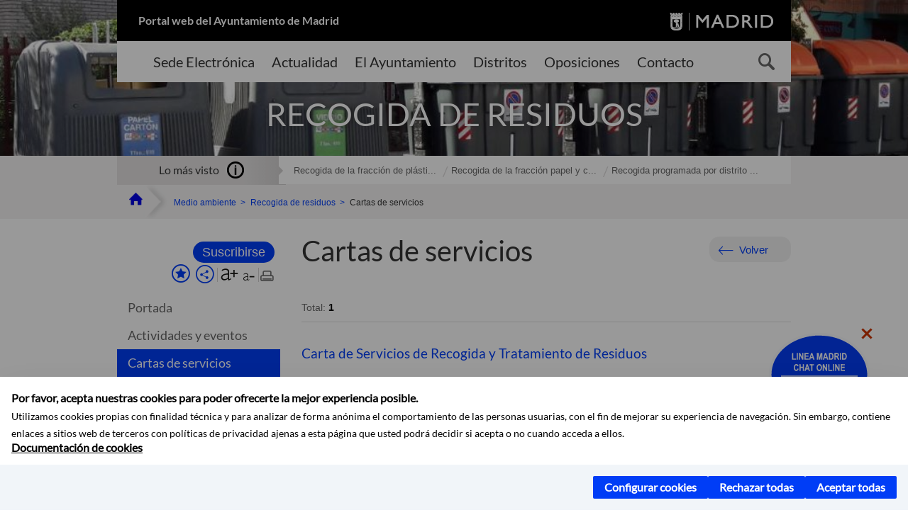

--- FILE ---
content_type: text/html;charset=UTF-8
request_url: https://www.madrid.es/portales/munimadrid/es/Inicio/Medio-ambiente/Recogida-de-residuos/Cartas-de-servicios/?vgnextfmt=default&vgnextchannel=d8cbbb21278fe410VgnVCM1000000b205a0aRCRD
body_size: 14016
content:



















<!DOCTYPE html>


<!--[if IE 8]>         <html class="no-js ie8" lang="es" xml:lang="es"> <![endif]-->
<!--[if gt IE 8]><!--> <html class="no-js" lang="es" xml:lang="es"> <!--<![endif]-->
<script type="text/javascript">
	window.rsConf = {
		general: {usePost: true}
	};
</script>
<script src="https://cdn-eu.readspeaker.com/script/13230/webReader/webReader.js?pids=wr" type="text/javascript" id="rs_req_Init"></script>
<head>






















<title>Cartas de servicios - Ayuntamiento de Madrid</title>





























<meta content="IE=Edge" http-equiv="X-UA-Compatible" />
<meta http-equiv="Content-Type" content="text/html; charset=UTF-8" />



<meta name="description" content="Cartas de servicios - Ayuntamiento de Madrid" />
<meta name="viewport" content="width=device-width, initial-scale=1" />


	
<meta name="twitter:card" content="summary_large_image" >
<meta property="og:title" content="Cartas de servicios - Ayuntamiento de Madrid" >
<meta property="og:image" content="https://www.madrid.es/imagenes/marca/escudo-azul-467.png" >

<meta name="WT.ti" content="Cartas de servicios"/>



<meta name="DCSext.idioma" content="es" />



	
	
	
		<meta name="DCSext.miga0" content="Inicio" />
	

	
	
	
		<meta name="DCSext.miga1" content="Medio ambiente" />
	

	
	
	
		<meta name="DCSext.miga2" content="Recogida de residuos" />
	

	
	
	
		<meta name="DCSext.miga3" content="Cartas de servicios" />
	
	

























                                              
<link href="/assets/css/vendor.css" rel="stylesheet" />
<link rel="stylesheet" href="/assets/css/ayuntamiento-madrid-bootstrap.min.css?version=POR-25-1101chat" />
<link href="/assets/css/ayuntamiento-madrid.min.css?version=POR-25-1101chat" rel="stylesheet" />
<!--[if lt IE 9]>
<link rel="stylesheet" href="/assets/css/ayuntamiento-madrid_ie8.min.css?version=POR-25-1101chat" />
<![endif]-->
<link href="/assets/css/ayuntamiento-madrid-custom.css?version=POR-25-1101chat" rel="stylesheet" />
<link rel="stylesheet" href="/assets/css/styles.css?version=POR-25-1101chat">
<link media="print" href="/assets/css/ayuntamiento-madrid-print.min.css?version=POR-25-1101chat" rel="stylesheet" />






<link type="text/css" rel="STYLESHEET" href ="/css/vacia.css" media="screen" />


<link rel="license" title="Aviso Legal" href='/portales/munimadrid/es/Inicio/Aviso-Legal/?vgnextfmt=default&amp;vgnextchannel=8a0f43db40317010VgnVCM100000dc0ca8c0RCRD' />
<link rel="search" title="Buscador Avanzado" href='/portales/munimadrid/es/Inicio/Buscador/?vgnextfmt=default&amp;vgnextchannel=d4cade31bd2ac410VgnVCM100000171f5a0aRCRD' />
<link rel="help" title="Ayuda" href='/portales/munimadrid/es/Inicio/Ayuda/?vgnextfmt=default&amp;vgnextchannel=23ee43db40317010VgnVCM100000dc0ca8c0RCRD' />








<!--[if lt IE 9]>
<script src="/assets/js/vendorIE8.js"></script>
<![endif]-->

<script>
	var aytmad = {};
	aytmad.config = {
	    routes:{
	        menu:'/ContentPublisher/new/menu/menurwd.jsp?relUris=true',
	        menuTramites:'/ContentPublisher/new/menu/menurwd.jsp?site=tramites',
	        calendar:'/portales/munimadrid/es/Inicio/Agenda?vgnextfmt=default&vgnextchannel=ca9671ee4a9eb410VgnVCM100000171f5a0aRCRD&cuando=cuandoDia&enviar=Buscar&newSearch=true&unfolded=true&fechaAccesible=',
	        taxonomias:'/ContentPublisher/jsp/apl/includes/XMLAutocompletarTaxonomias.jsp'
	    },
        constants:{
            numVisibleLinks:3,
            API_KEY: 'OFF'
            
            ,carouselHome_md: 9
            
        }
	};

	var COOKIE_MIMADRID_DOMAIN = 'madrid.es';
</script>
<script type="text/javascript">
	window.rsConf = {
		general: {usePost: true}
	};
</script>
<script src="https://cdn-eu.readspeaker.com/script/13230/webReader/webReader.js?pids=wr" type="text/javascript" id="rs_req_Init"></script>






<!-- Pace progress bar -->
<link href="/new/css/pace.css" type="text/css" rel="stylesheet" />
<script src="/new/js/pace.min.js" type="text/javascript"></script>




<!-- Google Tag Manager DataLayer -->
<script>
  dataLayer = [{
    'Vendor': 'Ayuntamiento de Madrid'
  }];
</script>

<!-- pingdom -->
<script src="//rum-static.pingdom.net/pa-61556f54405b1d0011000064.js" async></script>
<!-- pingdom -->

<!-- codigo incrustado del ChatBot -->
<link href="https://www.madrid.es/Datelematica/chatbotlm/css/nttdatabot_v1_7_2.css?version=POR-25-1101chat" rel="stylesheet">
<div id="root"></div>
<script>!function (e) { function t(t) { for (var n, a, i = t[0], c = t[1], l = t[2], s = 0, p = []; s < i.length; s++)a = i[s], Object.prototype.hasOwnProperty.call(o, a) && o[a] && p.push(o[a][0]), o[a] = 0; for (n in c) Object.prototype.hasOwnProperty.call(c, n) && (e[n] = c[n]); for (f && f(t); p.length;)p.shift()(); return u.push.apply(u, l || []), r() } function r() { for (var e, t = 0; t < u.length; t++) { for (var r = u[t], n = !0, i = 1; i < r.length; i++) { var c = r[i]; 0 !== o[c] && (n = !1) } n && (u.splice(t--, 1), e = a(a.s = r[0])) } return e } var n = {}, o = { 1: 0 }, u = []; function a(t) { if (n[t]) return n[t].exports; var r = n[t] = { i: t, l: !1, exports: {} }; return e[t].call(r.exports, r, r.exports, a), r.l = !0, r.exports } a.e = function (e) { var t = [], r = o[e]; if (0 !== r) if (r) t.push(r[2]); else { var n = new Promise((function (t, n) { r = o[e] = [t, n] })); t.push(r[2] = n); var u, i = document.createElement("script"); i.charset = "utf-8", i.timeout = 120, a.nc && i.setAttribute("nonce", a.nc), i.src = function (e) { return a.p + "static/js/" + ({}[e] || e) + "." + { 3: "4349665b" }[e] + ".chunk.js" }(e); var c = new Error; u = function (t) { i.onerror = i.onload = null, clearTimeout(l); var r = o[e]; if (0 !== r) { if (r) { var n = t && ("load" === t.type ? "missing" : t.type), u = t && t.target && t.target.src; c.message = "Loading chunk " + e + " failed.\n(" + n + ": " + u + ")", c.name = "ChunkLoadError", c.type = n, c.request = u, r[1](c) } o[e] = void 0 } }; var l = setTimeout((function () { u({ type: "timeout", target: i }) }), 12e4); i.onerror = i.onload = u, document.head.appendChild(i) } return Promise.all(t) }, a.m = e, a.c = n, a.d = function (e, t, r) { a.o(e, t) || Object.defineProperty(e, t, { enumerable: !0, get: r }) }, a.r = function (e) { "undefined" != typeof Symbol && Symbol.toStringTag && Object.defineProperty(e, Symbol.toStringTag, { value: "Module" }), Object.defineProperty(e, "__esModule", { value: !0 }) }, a.t = function (e, t) { if (1 & t && (e = a(e)), 8 & t) return e; if (4 & t && "object" == typeof e && e && e.__esModule) return e; var r = Object.create(null); if (a.r(r), Object.defineProperty(r, "default", { enumerable: !0, value: e }), 2 & t && "string" != typeof e) for (var n in e) a.d(r, n, function (t) { return e[t] }.bind(null, n)); return r }, a.n = function (e) { var t = e && e.__esModule ? function () { return e.default } : function () { return e }; return a.d(t, "a", t), t }, a.o = function (e, t) { return Object.prototype.hasOwnProperty.call(e, t) }, a.p = "/", a.oe = function (e) { throw console.error(e), e }; var i = this.webpackJsonpchatbot = this.webpackJsonpchatbot || [], c = i.push.bind(i); i.push = t, i = i.slice(); for (var l = 0; l < i.length; l++)t(i[l]); var f = c; r() }([])</script>
<script src="https://www.madrid.es/Datelematica/chatbotlm/scripts/nttdatabot_uno_v1_7_2.js?version=POR-25-1101chat"></script>
<script src="https://www.madrid.es/Datelematica/chatbotlm/scripts/nttdatabot_dos_v1_7_2.js?version=POR-25-1101chat"></script>











<script src="/new/js/jquery.min.js" type="text/javascript"></script>
<script src="/assets/js/locale/i18n_es.js" type="text/javascript"></script>
<script src="/new/js/js.cookie.js" type="text/javascript"></script>





<script src="/new/js/webtrends_disabled.js" type="text/javascript"></script>

<script src="https://servpub.madrid.es/FWIAM_FTP/assets/js/cookie-manager.js" type="text/javascript"></script>

                              <script>!function(a){var e="https://s.go-mpulse.net/boomerang/",t="addEventListener";if(""=="True")a.BOOMR_config=a.BOOMR_config||{},a.BOOMR_config.PageParams=a.BOOMR_config.PageParams||{},a.BOOMR_config.PageParams.pci=!0,e="https://s2.go-mpulse.net/boomerang/";if(window.BOOMR_API_key="CFNNG-8KHS7-4TSDG-XKHWE-XJQMY",function(){function n(e){a.BOOMR_onload=e&&e.timeStamp||(new Date).getTime()}if(!a.BOOMR||!a.BOOMR.version&&!a.BOOMR.snippetExecuted){a.BOOMR=a.BOOMR||{},a.BOOMR.snippetExecuted=!0;var i,_,o,r=document.createElement("iframe");if(a[t])a[t]("load",n,!1);else if(a.attachEvent)a.attachEvent("onload",n);r.src="javascript:void(0)",r.title="",r.role="presentation",(r.frameElement||r).style.cssText="width:0;height:0;border:0;display:none;",o=document.getElementsByTagName("script")[0],o.parentNode.insertBefore(r,o);try{_=r.contentWindow.document}catch(O){i=document.domain,r.src="javascript:var d=document.open();d.domain='"+i+"';void(0);",_=r.contentWindow.document}_.open()._l=function(){var a=this.createElement("script");if(i)this.domain=i;a.id="boomr-if-as",a.src=e+"CFNNG-8KHS7-4TSDG-XKHWE-XJQMY",BOOMR_lstart=(new Date).getTime(),this.body.appendChild(a)},_.write("<bo"+'dy onload="document._l();">'),_.close()}}(),"".length>0)if(a&&"performance"in a&&a.performance&&"function"==typeof a.performance.setResourceTimingBufferSize)a.performance.setResourceTimingBufferSize();!function(){if(BOOMR=a.BOOMR||{},BOOMR.plugins=BOOMR.plugins||{},!BOOMR.plugins.AK){var e=""=="true"?1:0,t="",n="bu5sw6ixibyay2loel5a-f-7e38186e0-clientnsv4-s.akamaihd.net",i="false"=="true"?2:1,_={"ak.v":"39","ak.cp":"846829","ak.ai":parseInt("470615",10),"ak.ol":"0","ak.cr":7,"ak.ipv":4,"ak.proto":"h2","ak.rid":"33570012","ak.r":42170,"ak.a2":e,"ak.m":"dscb","ak.n":"essl","ak.bpcip":"13.59.43.0","ak.cport":47110,"ak.gh":"23.52.43.26","ak.quicv":"","ak.tlsv":"tls1.3","ak.0rtt":"","ak.0rtt.ed":"","ak.csrc":"-","ak.acc":"","ak.t":"1768825594","ak.ak":"hOBiQwZUYzCg5VSAfCLimQ==N0A0Hs3t+uwBGFdnO+gLQbCAP+yhcpig17p97N2A8jgWzs4Ru8J1KxyibHQK/[base64]/o5MBytRvNGO+m//BeyvoTfitrMQ/XbeM+yUbO+eN20la0=","ak.pv":"55","ak.dpoabenc":"","ak.tf":i};if(""!==t)_["ak.ruds"]=t;var o={i:!1,av:function(e){var t="http.initiator";if(e&&(!e[t]||"spa_hard"===e[t]))_["ak.feo"]=void 0!==a.aFeoApplied?1:0,BOOMR.addVar(_)},rv:function(){var a=["ak.bpcip","ak.cport","ak.cr","ak.csrc","ak.gh","ak.ipv","ak.m","ak.n","ak.ol","ak.proto","ak.quicv","ak.tlsv","ak.0rtt","ak.0rtt.ed","ak.r","ak.acc","ak.t","ak.tf"];BOOMR.removeVar(a)}};BOOMR.plugins.AK={akVars:_,akDNSPreFetchDomain:n,init:function(){if(!o.i){var a=BOOMR.subscribe;a("before_beacon",o.av,null,null),a("onbeacon",o.rv,null,null),o.i=!0}return this},is_complete:function(){return!0}}}}()}(window);</script></head>


		<body style="margin: 0" onload="const manager = new IAMCookieManager('GTM-W37X7B4V;GTM-MN45SBL'); manager.start();">
	<a id="top"></a>
	<div id="wrapper" >
	
<!-- ************** CABECERA ******************	-->





























































<div id="menuAreaPrivada" class="bg-fluid1 hide">
	<div class="container">
		<div class="row">
			<div class="col-xs-12  pull-right">
				<div class="quick-links-header">
					<ul>
							           
		                <li>
		                    
		                    





  





<a
    
     href="/portales/munimadrid/mimadrid.html"
    
    class="qlh-item qlh-item-myfolder "
    
    
    
	    
    title="Cartas de servicios" 
>
     
		                    	Mi Madrid
		                    
    
</a>

























	                    
		                </li>
		                
		                <li id="userOrFolder">munimadrid</li>
					</ul>
				</div>
			</div>
		</div>
	</div>
</div>








<header class="header  nocontent">
    <div class="container ampliado">    





    	
		
		<div><a id="anchorToContent" href="#content" class="sr-only" title="Saltar navegación">Saltar navegación</a></div>
		








































		
<div class="brand">
	<div class="row">
		<div class="col-md-8">
			<h1>
				<a href="https://www.madrid.es/portal/site/munimadrid">
					Portal web del Ayuntamiento de Madrid
				</a>
			</h1>
		</div>
		<div class="col-md-4 logo">
			<a href="https://www.madrid.es/portal/site/munimadrid" accesskey="I">
				<span class="text-hide">Ayuntamiento de Madrid</span>
				<img alt="" src="/assets/images/logo-madrid.png" />
			</a>
		</div>
	</div>
</div>



	<div id="navbar" class="navigation-bar">
		<div class="row">
			<div class="col-sm-12">
				<div class="header-logo">
					<a href="https://www.madrid.es/portal/site/munimadrid">
						<span class="text-hide">Ayuntamiento de Madrid</span>
						<img src="/assets/images/logo-madrid.png" alt=""/>
					</a>
				</div>
            </div>
			<div class="col-md-12">
				<div class="search-toggle-cont">
					<div class="visible-md-block visible-lg-block">
						
						
						<ul class="main-menu">
	                        
	                        	
	                            <li class=''>
	                            	





  





<a
    
     href="https://sede.madrid.es/portal/site/tramites"
    
    class="main-menu-item "
    
    
    
	 onclick=""     
    accesskey="T" 
>
     
	                            		<span>Sede Electrónica</span>
	                            	
    
</a>
























	                            </li>
	                        
	                        	
	                            <li class=''>
	                            	





  





<a
    
     href="/portales/munimadrid/actualidad.html"
    
    class="main-menu-item "
    
    
    
	 onclick=""     
    accesskey="A" 
>
     
	                            		<span>Actualidad</span>
	                            	
    
</a>
























	                            </li>
	                        
	                        	
	                            <li class=''>
	                            	





  





<a
    
     href="/portales/munimadrid/ayuntamiento.html"
    
    class="main-menu-item "
    
    
    
	 onclick=""     
    accesskey="Y" 
>
     
	                            		<span>El Ayuntamiento</span>
	                            	
    
</a>
























	                            </li>
	                        
	                        	
	                            <li class=''>
	                            	





  





<a
    
     href="/portales/munimadrid/distritos.html"
    
    class="main-menu-item "
    
    
    
	 onclick=""     
    accesskey="D" 
>
     
	                            		<span>Distritos</span>
	                            	
    
</a>
























	                            </li>
	                        
	                        	
	                            <li class=''>
	                            	





  





<a
    
     href="/portales/munimadrid/oposiciones.html"
    
    class="main-menu-item "
    
    
    
	 onclick=""     
    accesskey="O" 
>
     
	                            		<span>Oposiciones</span>
	                            	
    
</a>
























	                            </li>
	                        
	                        	
	                            <li class=''>
	                            	





  





<a
    
     href="/portales/munimadrid/contacto.html"
    
    class="main-menu-item "
    
    
    
	 onclick=""     
    accesskey="C" 
>
     
	                            		<span>Contacto</span>
	                            	
    
</a>
























	                            </li>
	                        
                       	</ul>
                                               	

					</div>

					
					
						<form class="searcher-form" id="searcher-form" action="/portales/munimadrid/es/Inicio/Buscador" name="formularioBusqueda">					   
						    <input type="hidden" value="7db8fc12aa936610VgnVCM1000008a4a900aRCRD" name="vgnextoid" />
						    <input type="hidden" value="7db8fc12aa936610VgnVCM1000008a4a900aRCRD" name="vgnextchannel" />
						    <input type="hidden" value="es.iam.portlet.buscador.SearchAction" name="action" />					   
							<div class="row">
								<div class="col-xs-10">
									<label for="search-field">
	                                <span class="placeholder">¿Qué estás buscando?</span>	                                
	                                <input name="q" type="text" class="searcher-item" id="search-field" /></label>
								</div>
								<div class="col-xs-2">
									<button type="submit" class="searcher-link">
										<span>Buscar</span>
									</button>
								</div>
							</div>
						</form>
					

				</div>
			</div>
		</div>
		
		
		

	</div>










    	    
    	
		
        
		
			
			
		        















	
	
	
	

			
		
		
		
		
		<div class="section-cont">
			
			
			
			
			<img id="section-image" class="section-image" alt="" src="/UnidadWeb/Contenidos/Secciones/nuevoMadrid/temas/FotobannerSeccionRecogidadeResiduos1.jpg" />
           	
           	
			
				<h2 class="section-name"><span class="section-name-title">RECOGIDA DE RESIDUOS</span></h2>
			
			
		</div>
        
				
        
        
        
        
			<p class="section-subname visible-xs-block"><span class="section-subname-title">Cartas de servicios</span></p>       
			
		
		
























	








































	    


	</div>
</header>






















































































<div class="bg-fluid1 fluid1--main">
	<div class="container ampliado">
			
		
			




































	

	
	
	
	
		
		
		
		
		<div class=' most-watched nocontent'>
			<div class="col-sm-3">
				<div class="mw-title">
					<span>Lo más visto</span>
				</div>
			</div>
			<div class="col-sm-9">		
			
				
				
						
					<ul class="mw-content">
					
						
						<li>
							<a  title="Recogida de la fracción de plásticos, metales y briks." class="mw-item" 
								href="/portales/munimadrid/es/Inicio/Medio-ambiente/Recogida-de-residuos/Direcciones-y-telefonos/Recogida-de-la-fraccion-de-plasticos-metales-y-briks-/?vgnextfmt=default&vgnextoid=54c4ebd9be6e8610VgnVCM1000001d4a900aRCRD&vgnextchannel=f94cbb21278fe410VgnVCM1000000b205a0aRCRD">
								Recogida de la fracción de plásti...
							</a>
						</li>
					
						
						<li>
							<a  title="Recogida de la fracción papel y cartón" class="mw-item" 
								href="/portales/munimadrid/es/Inicio/Medio-ambiente/Recogida-de-residuos/Direcciones-y-telefonos/Recogida-de-la-fraccion-papel-y-carton/?vgnextfmt=default&vgnextoid=d9eb6c9c78eb2910VgnVCM2000001f4a900aRCRD&vgnextchannel=f94cbb21278fe410VgnVCM1000000b205a0aRCRD">
								Recogida de la fracción papel y c...
							</a>
						</li>
					
						
						<li>
							<a  title="Recogida programada por distrito de muebles, electrodomésticos y enseres" class="mw-item" 
								href="/portales/munimadrid/es/Inicio/Medio-ambiente/Recogida-de-residuos/Direcciones-y-telefonos/Recogida-programada-por-distrito-de-muebles-electrodomesticos-y-enseres/?vgnextfmt=default&vgnextoid=db4e4c7788abd710VgnVCM2000001f4a900aRCRD&vgnextchannel=f94cbb21278fe410VgnVCM1000000b205a0aRCRD">
								Recogida programada por distrito ...
							</a>
						</li>
					
					</ul>
					
			
			
			</div>
		</div>
		
		
	
	







































		
			
		

	

		
        
		<div class="row">		
			<ul class="breadcrumbs hidden-xs">
            
			
				
				  
				
				
				
                
					
					
					
					
					<li><a class='bc-item bc-item-home' href="/portales/munimadrid/es/Inicio/?vgnextfmt=default&vgnextchannel=1ccd566813946010VgnVCM100000dc0ca8c0RCRD"><span>Inicio</span></a></li>
					
	                
					
					
				
			
				
				  
				
				
				
                
					
					
					
					
					<li><a class='bc-item ' href="/portales/munimadrid/es/Inicio/Medio-ambiente/?vgnextfmt=default&vgnextchannel=3edd31d3b28fe410VgnVCM1000000b205a0aRCRD"><span>Medio ambiente</span></a></li>
					
	                
					
					
				
			
				
				  
				
				
				
                
					
					
					
					
					<li><a class='bc-item ' href="/portales/munimadrid/es/Inicio/Medio-ambiente/Recogida-de-residuos/?vgnextfmt=default&vgnextchannel=f81379ed268fe410VgnVCM1000000b205a0aRCRD"><span>Recogida de residuos</span></a></li>
					
	                
					
					
				
			
				
				  
				
				
				
                
					
					
					
	                
					
						
						<li><span class='bc-item bc-item-last'>Cartas de servicios</span></li>
					
					
				
			
            
			</ul>
		</div>	
		


	</div>
</div>









































<!-- ************** CONTENIDO ******************	-->
<div class="content"><a id="content"></a>

    
			<div class="Panel 1.1"> 










































































 
























































 
<div class="bg-fluid0">
    <div class="container ampliado"  >
        <div class="row">
        
        		
	            <div class="col-md-3 visible-md-block visible-lg-block">
	                





















































<div class='menuVertical normal hidden-print nocontent' id="menuVertical">

<!-- HERRAMIENTAS -->

    
    



























<div class="enlacesMenuVertical">
   	<form action="/portales/munimadrid/es/Inicio/Mi-Madrid/Mis-suscripciones" class="formMenuVerticalMas bottonAdaptado" method="post">
       	<input type="hidden" name="vgnextoid" value="fc2ce86b30f80510VgnVCM1000008a4a900aRCRD" />
       	<input type="hidden" name="vgnextchannel" value="fc2ce86b30f80510VgnVCM1000008a4a900aRCRD" />
       	<input type="hidden" name="rl" value="https%3A%2F%2Fwww.madrid.es%2Fportal%2Fsite%2Fmunimadrid%2Fmenuitem.1183dfa28b3fd12a42f342f371f1a5a0%2F%3Fvgnextfmt%3Ddefault%26vgnextchannel%3Dd8cbbb21278fe410VgnVCM1000000b205a0aRCRD%26vgnextlocale%3Des" />
       	<input type="hidden" name="accion" value="alta" />
           <input type="hidden" name="fullUrl" value="https%3A%2F%2Fwww.madrid.es%2Fportal%2Fsite%2Fmunimadrid%2Fmenuitem.1183dfa28b3fd12a42f342f371f1a5a0%2F%3Fvgnextfmt%3Ddefault%26vgnextchannel%3Dd8cbbb21278fe410VgnVCM1000000b205a0aRCRD%26vgnextlocale%3Des" />
           <input type="hidden" name="idCanal" value="d8cbbb21278fe410VgnVCM1000000b205a0aRCRD" /><input type="hidden" name="estadisticasTema" value="Recogida de residuos" /><input type="hidden" name="filtros" value="%3Ccom.indra.vcm.autonomyAdapter.query.AutonomySearchQuery%3E%0A++%3Clogger+class%3D%22es.iam.sharedApps.impl.MadridLogger%22%3E%0A++++%3Cclase+class%3D%22java-class%22%3Ecom.indra.vcm.autonomyAdapter.query.AutonomySearchQuery%3C%2Fclase%3E%0A++%3C%2Flogger%3E%0A++%3Cfilter%3E%0A++++%3Clogger+class%3D%22es.iam.sharedApps.impl.MadridLogger%22%3E%0A++++++%3Cclase+class%3D%22string%22%3Ecom.indra.vcm.autonomyAdapter.query.AutonomySearchFilter%3C%2Fclase%3E%0A++++%3C%2Flogger%3E%0A++++%3Cconditions%3E%0A++++++%3Ccomparator+class%3D%22com.util.AutonomyConditionComparator%22%2F%3E%0A++++++%3Ccom.indra.vcm.autonomyAdapter.query.condition.SiteCondition%3E%0A++++++++%3Coperator+class%3D%22com.indra.vcm.autonomyAdapter.query.AutonomyOperator%24Equals%22%2F%3E%0A++++++++%3Cvalue+class%3D%22string%22%3E8c8fed8a96b06010VgnVCM100000dc0ca8c0____%3C%2Fvalue%3E%0A++++++++%3CtoFieldText%3Efalse%3C%2FtoFieldText%3E%0A++++++%3C%2Fcom.indra.vcm.autonomyAdapter.query.condition.SiteCondition%3E%0A++++++%3Ccom.indra.vcm.autonomyAdapter.query.condition.ChannelCondition%3E%0A++++++++%3Coperator+class%3D%22com.indra.vcm.autonomyAdapter.query.AutonomyOperator%24Equals%22+reference%3D%22..%2F..%2Fcom.indra.vcm.autonomyAdapter.query.condition.SiteCondition%2Foperator%22%2F%3E%0A++++++++%3Cvalue+class%3D%22string%22%3Eb8cbbb21278fe410VgnVCM1000000b205a0a____%3C%2Fvalue%3E%0A++++++++%3CtoFieldText%3Efalse%3C%2FtoFieldText%3E%0A++++++%3C%2Fcom.indra.vcm.autonomyAdapter.query.condition.ChannelCondition%3E%0A++++++%3Ccom.indra.vcm.autonomyAdapter.query.condition.CustomCondition%3E%0A++++++++%3Coperator+class%3D%22com.indra.vcm.autonomyAdapter.query.AutonomyOperator%24LowerThan%22%2F%3E%0A++++++++%3Cvalue+class%3D%22string%22%3E1768825596008%3C%2Fvalue%3E%0A++++++++%3CtoFieldText%3Efalse%3C%2FtoFieldText%3E%0A++++++++%3Cname%3EDATE_FECHA-INI-VIGENCIA%3C%2Fname%3E%0A++++++%3C%2Fcom.indra.vcm.autonomyAdapter.query.condition.CustomCondition%3E%0A++++++%3Ccom.indra.vcm.autonomyAdapter.query.condition.CustomCondition%3E%0A++++++++%3Coperator+class%3D%22com.indra.vcm.autonomyAdapter.query.AutonomyOperator%24GreaterThan%22%2F%3E%0A++++++++%3Cvalue+class%3D%22string%22%3E1768825596008%3C%2Fvalue%3E%0A++++++++%3CtoFieldText%3Efalse%3C%2FtoFieldText%3E%0A++++++++%3Cname%3EDATE_FECHA-FIN-VIGENCIA%3C%2Fname%3E%0A++++++%3C%2Fcom.indra.vcm.autonomyAdapter.query.condition.CustomCondition%3E%0A++++++%3Ccom.indra.vcm.autonomyAdapter.query.condition.CustomCondition%3E%0A++++++++%3Coperator+class%3D%22com.indra.vcm.autonomyAdapter.query.AutonomyOperator%24Equals%22+reference%3D%22..%2F..%2Fcom.indra.vcm.autonomyAdapter.query.condition.SiteCondition%2Foperator%22%2F%3E%0A++++++++%3Cvalue+class%3D%22string%22%3Ees%3C%2Fvalue%3E%0A++++++++%3CtoFieldText%3Efalse%3C%2FtoFieldText%3E%0A++++++++%3Cname%3ETXT_IDIOMA%3C%2Fname%3E%0A++++++%3C%2Fcom.indra.vcm.autonomyAdapter.query.condition.CustomCondition%3E%0A++++%3C%2Fconditions%3E%0A++++%3Cfilters%3E%0A++++++%3Ccomparator+class%3D%22com.util.AutonomyFilterComparator%22%2F%3E%0A++++++%3Ccom.indra.vcm.autonomyAdapter.query.AutonomySearchFilter%3E%0A++++++++%3Clogger+class%3D%22es.iam.sharedApps.impl.MadridLogger%22%3E%0A++++++++++%3Cclase+class%3D%22string%22%3Ecom.indra.vcm.autonomyAdapter.query.AutonomySearchFilter%3C%2Fclase%3E%0A++++++++%3C%2Flogger%3E%0A++++++++%3Cconditions%3E%0A++++++++++%3Ccomparator+class%3D%22com.util.AutonomyConditionComparator%22%2F%3E%0A++++++++++%3Ccom.indra.vcm.autonomyAdapter.query.condition.ContentTypeCondition%3E%0A++++++++++++%3Coperator+class%3D%22com.indra.vcm.autonomyAdapter.query.AutonomyOperator%24Equals%22+reference%3D%22..%2F..%2F..%2F..%2F..%2Fconditions%2Fcom.indra.vcm.autonomyAdapter.query.condition.SiteCondition%2Foperator%22%2F%3E%0A++++++++++++%3Cvalue+class%3D%22string%22%3EPublicacion%3C%2Fvalue%3E%0A++++++++++++%3CtoFieldText%3Efalse%3C%2FtoFieldText%3E%0A++++++++++++%3CctId%3E95babadb6b997010VgnVCM100000dc0ca8c0____%3C%2FctId%3E%0A++++++++++%3C%2Fcom.indra.vcm.autonomyAdapter.query.condition.ContentTypeCondition%3E%0A++++++++++%3Ccom.indra.vcm.autonomyAdapter.query.condition.ContentTypeCondition%3E%0A++++++++++++%3Coperator+class%3D%22com.indra.vcm.autonomyAdapter.query.AutonomyOperator%24Equals%22+reference%3D%22..%2F..%2F..%2F..%2F..%2Fconditions%2Fcom.indra.vcm.autonomyAdapter.query.condition.SiteCondition%2Foperator%22%2F%3E%0A++++++++++++%3Cvalue+class%3D%22string%22%3EContenidoGenerico%3C%2Fvalue%3E%0A++++++++++++%3CtoFieldText%3Efalse%3C%2FtoFieldText%3E%0A++++++++++++%3CctId%3Eb88a06afdd6c7010VgnVCM100000dc0ca8c0____%3C%2FctId%3E%0A++++++++++%3C%2Fcom.indra.vcm.autonomyAdapter.query.condition.ContentTypeCondition%3E%0A++++++++%3C%2Fconditions%3E%0A++++++++%3Cfilters%3E%0A++++++++++%3Ccomparator+class%3D%22com.util.AutonomyFilterComparator%22%2F%3E%0A++++++++%3C%2Ffilters%3E%0A++++++++%3CandJoin%3Efalse%3C%2FandJoin%3E%0A++++++++%3CctName%3EContenidoGenerico%3C%2FctName%3E%0A++++++++%3CaddedSpecial%3Efalse%3C%2FaddedSpecial%3E%0A++++++++%3Cidioma%3EALL%3C%2Fidioma%3E%0A++++++%3C%2Fcom.indra.vcm.autonomyAdapter.query.AutonomySearchFilter%3E%0A++++%3C%2Ffilters%3E%0A++++%3CandJoin%3Etrue%3C%2FandJoin%3E%0A++++%3CctName%3EContenidoGenerico%3C%2FctName%3E%0A++++%3CaddedSpecial%3Efalse%3C%2FaddedSpecial%3E%0A++++%3Cidioma%3EALL%3C%2Fidioma%3E%0A++%3C%2Ffilter%3E%0A++%3CfreeText%3E*%3C%2FfreeText%3E%0A++%3CpageIndex%3E1%3C%2FpageIndex%3E%0A++%3CpageSize%3E10%3C%2FpageSize%3E%0A++%3CbExecuted%3Efalse%3C%2FbExecuted%3E%0A++%3Cresults%2F%3E%0A++%3CorderBys%3E%0A++++%3Ccom.indra.vcm.autonomyAdapter.query.OrderByCondition%3E%0A++++++%3Clogger+class%3D%22es.iam.sharedApps.impl.MadridLogger%22%3E%0A++++++++%3Cclase+class%3D%22java-class%22%3Ecom.indra.vcm.autonomyAdapter.query.OrderByCondition%3C%2Fclase%3E%0A++++++%3C%2Flogger%3E%0A++++++%3Cattribute%3ECONTENT_INSTANCE_NAME_DECODE%3C%2Fattribute%3E%0A++++++%3Cdescending%3Efalse%3C%2Fdescending%3E%0A++++++%3Calphabetical%3Etrue%3C%2Falphabetical%3E%0A++++++%3Ccriterias%3E%0A++++++++%3Cstring-array%3E%0A++++++++++%3Cstring%3Ereversealphabetical%3C%2Fstring%3E%0A++++++++++%3Cstring%3Ealphabetical%3C%2Fstring%3E%0A++++++++%3C%2Fstring-array%3E%0A++++++++%3Cstring-array%3E%0A++++++++++%3Cstring%3Enumberdecreasing%3C%2Fstring%3E%0A++++++++++%3Cstring%3Enumberincreasing%3C%2Fstring%3E%0A++++++++%3C%2Fstring-array%3E%0A++++++%3C%2Fcriterias%3E%0A++++%3C%2Fcom.indra.vcm.autonomyAdapter.query.OrderByCondition%3E%0A++%3C%2ForderBys%3E%0A++%3Cprint%3Enone%3C%2Fprint%3E%0A++%3CpropertiesQuery%3E%0A++++%3Centry%3E%0A++++++%3Cstring%3Etotalresults%3C%2Fstring%3E%0A++++++%3Cstring%3Etrue%3C%2Fstring%3E%0A++++%3C%2Fentry%3E%0A++++%3Centry%3E%0A++++++%3Cstring%3Edatabasematch%3C%2Fstring%3E%0A++++++%3Cstring%3EContentInstances%3C%2Fstring%3E%0A++++%3C%2Fentry%3E%0A++++%3Centry%3E%0A++++++%3Cstring%3Equerysummary%3C%2Fstring%3E%0A++++++%3Cstring%3Etrue%3C%2Fstring%3E%0A++++%3C%2Fentry%3E%0A++++%3Centry%3E%0A++++++%3Cstring%3EweighFieldText%3C%2Fstring%3E%0A++++++%3Cstring%3Efalse%3C%2Fstring%3E%0A++++%3C%2Fentry%3E%0A++++%3Centry%3E%0A++++++%3Cstring%3Epredict%3C%2Fstring%3E%0A++++++%3Cstring%3Efalse%3C%2Fstring%3E%0A++++%3C%2Fentry%3E%0A++++%3Centry%3E%0A++++++%3Cstring%3Eprintfields%3C%2Fstring%3E%0A++++++%3Cstring%3ETXT_NOMBRE%2CDREREFERENCE%2CTXT_CONTENT%2CTAXONOMY_PATH_*%2CCONTENT_INSTANCE_NAME%2CURI_PORTAL%2CURI_PORTAL_TYPE%3C%2Fstring%3E%0A++++%3C%2Fentry%3E%0A++++%3Centry%3E%0A++++++%3Cstring%3Estemming%3C%2Fstring%3E%0A++++++%3Cstring%3Efalse%3C%2Fstring%3E%0A++++%3C%2Fentry%3E%0A++++%3Centry%3E%0A++++++%3Cstring%3ESummary%3C%2Fstring%3E%0A++++++%3Cstring%3EContext%3C%2Fstring%3E%0A++++%3C%2Fentry%3E%0A++%3C%2FpropertiesQuery%3E%0A%3C%2Fcom.indra.vcm.autonomyAdapter.query.AutonomySearchQuery%3E" /><input type="hidden" name="estadisticasTipo" value="Publicacion,ContenidoGenerico" /><input type="hidden" name="nameFilters" value="Contenido:Contenido_Generico;_Contenido:Publicacion;_Tema:Recogida_de_residuos;_" />
           <input type="hidden" name="tipo" value="listado" />
           <button class="button buttonNuevo button-icon reducida" id="btnSuscribe" name="btnSuscribe" type="submit"><span class="text">Suscribirse</span></button>
       </form>
       
	<div class="botonesCompartir">
	    
        
		
		    <a class="btnMenuVerticalFavoritos" rel="nofollow" href="/portales/munimadrid/es/Inicio/Mi-Madrid/Mis-favoritos?vgnextchannel=8c2ce86b30f80510VgnVCM1000008a4a900aRCRD&amp;modo=editor&amp;url=https%3A%2F%2Fwww.madrid.es%2Fportal%2Fsite%2Fmunimadrid%2Fmenuitem.1183dfa28b3fd12a42f342f371f1a5a0%2F%3Fvgnextfmt%3Ddefault%26vgnextchannel%3Dd8cbbb21278fe410VgnVCM1000000b205a0aRCRD%26vgnextlocale%3Des">
		        <span class="text">Añadir a favoritos</span>
		    </a>
		
		<a class="btnMenuVerticalCompartir" href="#" title="Comparte esta página"><span class="text">COMPARTE ESTA PÁGINA</span></a>
        
        
        <div class="botonesFuenteImprimir" id="listTareas">
		    <div class="separadorIzq">
		        <a class="btnMenuVerticalAumentarFuente" id="btnMenuVerticalAumentarFuente" href="#">
		            <span class="text-hide">Aumentar fuente</span>
		        </a>
		        <a class="btnMenuVerticalReducirFuente" id="btnMenuVerticalReducirFuente" href="#">
		            <span class="text-hide">Reducir fuente</span>
		        </a>
		    </div>
		    <div class="separadorIzq">
		        <a class="btnMenuVerticalImprimir" id="imprimir" href="#">
		            <span class="text-hide">Imprimir</span>
		        </a>
		    </div>
		</div>
      </div>
    <div class="popupMenuSocial">
       <a class="linkCerrarPopupSocial" href="#" title='Cerrar'><span class="text-hide">Cerrar Comparte esta página</span></a>
        <ul class="listaCompartirEn">
         	
   			<li><a rel="nofollow" target="blank" class="compartir-link compartir-facebook" href="http://www.facebook.com/sharer.php?u=https%3A%2F%2Fwww.madrid.es%2Fportal%2Fsite%2Fmunimadrid%2Fmenuitem.1183dfa28b3fd12a42f342f371f1a5a0%2F%3Fvgnextfmt%3Ddefault%26vgnextchannel%3Dd8cbbb21278fe410VgnVCM1000000b205a0aRCRD%26vgnextlocale%3Des" title='Enlace externo en nueva ventana: Compartir esta página en Facebook'>En Facebook</a></li>
   			<li><a rel="nofollow" target="blank" class="compartir-link compartir-x" href='http://x.com/share?via=Lineamadrid&amp;url=https%3A%2F%2Fwww.madrid.es%2Fportal%2Fsite%2Fmunimadrid%2Fmenuitem.1183dfa28b3fd12a42f342f371f1a5a0%2F%3Fvgnextfmt%3Ddefault%26vgnextchannel%3Dd8cbbb21278fe410VgnVCM1000000b205a0aRCRD%26vgnextlocale%3Des&amp;text=Recogida+de+residuos' title='Enlace externo en nueva ventana: Compartir esta página en X'>En X</a></li>
            <li><a rel="nofollow" target="blank" class="compartir-link compartir-linkedin" href="http://www.linkedin.com/cws/share?url=https%3A%2F%2Fwww.madrid.es%2Fportal%2Fsite%2Fmunimadrid%2Fmenuitem.1183dfa28b3fd12a42f342f371f1a5a0%2F%3Fvgnextfmt%3Ddefault%26vgnextchannel%3Dd8cbbb21278fe410VgnVCM1000000b205a0aRCRD%26vgnextlocale%3Des" title='Enlace externo en nueva ventana: Compartir esta página en Linkedin'>En Linkedin</a></li>
            <li><a rel="nofollow" target="blank" class="compartir-link compartir-google"  href="https://api.whatsapp.com/send?text=https%3A%2F%2Fwww.madrid.es%2Fportal%2Fsite%2Fmunimadrid%2Fmenuitem.1183dfa28b3fd12a42f342f371f1a5a0%2F%3Fvgnextfmt%3Ddefault%26vgnextchannel%3Dd8cbbb21278fe410VgnVCM1000000b205a0aRCRD%26vgnextlocale%3Des" data-action="share/whatsapp/share" title='Enlace externo en nueva ventana: Compartir esta página en Whatsapp'>En WhatsApp</a></li>
            <li><a rel="nofollow" class="compartir-link compartir-email"  href="mailto:correo@ejemplo.com?subject=Página del Ayuntamiento de Madrid Compartida&body=Hola,%0D%0AMe parece interesante compartirte esta página del Ayuntamiento de Madrid.%0D%0ATítulo: CartasDeServicio%0D%0AEnlace: https%3A%2F%2Fwww.madrid.es%2Fportal%2Fsite%2Fmunimadrid%2Fmenuitem.1183dfa28b3fd12a42f342f371f1a5a0%2F%3Fvgnextfmt%3Ddefault%26vgnextchannel%3Dd8cbbb21278fe410VgnVCM1000000b205a0aRCRD%26vgnextlocale%3Des">Por correo</a></li></ul>
    </div>
</div>
    
























<!-- MENÚ -->

<ul class="menu">

    
    
    <li>





  





<a
    
     href="/portales/munimadrid/es/Inicio/Medio-ambiente/Recogida-de-residuos/?vgnextfmt=default&vgnextchannel=f81379ed268fe410VgnVCM1000000b205a0aRCRD"
    
    class=" "
    
    
    
	    
    title="Recogida de residuos" 
>
     
        Portada
    
</a>

























</li>
    
    
    
    
    
    

    
    
    
    
    
    
    
    
    
        <li>





  





<a
    
     href="/portales/munimadrid/es/Inicio/Medio-ambiente/Recogida-de-residuos/Actividades-y-eventos/?vgnextfmt=default&vgnextchannel=d04bbb21278fe410VgnVCM1000000b205a0aRCRD"
    
    class=" "
    
    
    
	    
    title="Actividades y eventos" 
>
     Actividades y eventos
    
</a>

























</li>
    
    
    
    
    
    
    
        <li>





  





<a
    
     href="/portales/munimadrid/es/Inicio/Medio-ambiente/Recogida-de-residuos/Cartas-de-servicios/?vgnextfmt=default&vgnextchannel=d8cbbb21278fe410VgnVCM1000000b205a0aRCRD"
    
    class="active "
    
    
    
	    
    title="Cartas de servicios" 
>
     Cartas de servicios
    
</a>

























</li>
    
    
    
    
    
    
    
        <li>





  





<a
    
     href="/portales/munimadrid/es/Inicio/Medio-ambiente/Recogida-de-residuos/Direcciones-y-telefonos/?vgnextfmt=default&vgnextchannel=f94cbb21278fe410VgnVCM1000000b205a0aRCRD"
    
    class=" "
    
    
    
	    
    title="Direcciones y tel&eacute;fonos" 
>
     Direcciones y teléfonos
    
</a>

























</li>
    
    
    
    
    
    
    
        <li>





  





<a
    
     href="/portales/munimadrid/es/Inicio/Medio-ambiente/Recogida-de-residuos/Gestiones-y-tramites/?vgnextfmt=default&vgnextchannel=e5bcbb21278fe410VgnVCM1000000b205a0aRCRD"
    
    class=" "
    
    
    
	    
    title="Gestiones y tr&aacute;mites" 
>
     Gestiones y trámites
    
</a>

























</li>
    
    
    
    
    
    
    
        <li>





  





<a
    
     href="/portales/munimadrid/es/Inicio/Medio-ambiente/Recogida-de-residuos/Normativa/?vgnextfmt=default&vgnextchannel=f7ecbb21278fe410VgnVCM1000000b205a0aRCRD"
    
    class=" "
    
    
    
	    
    title="Normativa" 
>
     Normativa
    
</a>

























</li>
    
    
    
    
    
    
    
        <li>





  





<a
    
     href="/portales/munimadrid/es/Inicio/Medio-ambiente/Recogida-de-residuos/Publicaciones/?vgnextfmt=default&vgnextchannel=3dfcbb21278fe410VgnVCM1000000b205a0aRCRD"
    
    class=" "
    
    
    
	    
    title="Publicaciones" 
>
     Publicaciones
    
</a>

























</li>
    
    
    
    
    

    
    
    
    

    
    
    
    

    
    
    
    
    
    
    
    
    

    
    
    
    
            
</ul>

</div>


















	            </div>
            
            
            <div class="col-md-9">
                <main class="mainContent">                
                    <div class="nofluid">                
                        























<div class="summary ">
	
    


<div class="pull-right hidden-xs volver text-right rs_skip">
    <a href="#" class="button button3 backbutton">Volver</a>
</div>

    
    
    <h3 class="summary-title">




















Cartas de servicios






</h3>
    
</div>



















                        










 







 
















































                        
                        
						<div class="hide" id="ajaxLoading"></div>
                        <div id="ajaxDiv">
                        	


































<script type="text/javascript">
    oss = '';
    oss_r = '1';
    resultados = '1';
    tipobuscador = 'Listado';
</script>































<div class="nav-pagination top ">
    <div class="row">
        <div class="col-sm-6">
        	<span class="ajax-error ftl hide" title="No se ha podido cargar la página solicitada"></span>
            <ul id="totalResultsUL" tabindex="-1" class="list-inline results">
                <li>Total: <strong>1</strong></li>
                
            </ul>
        </div>
                
          
        
    </div>  
</div>






























    
<div role="tabpanel" class="distritos distritos-listado">
    <div id="listado-mapa" class="bg-fluid6 hide">
        <ul class="nav nav-tabs" role="tablist">
            <li class="active"><a href="#listSearchResults" role="tab" data-toggle="tab">Ver listado</a></li>
            <li class=""><a href="#mapSearchResults" id="tabmapa-open" role="tab" data-toggle="tab">Mapa</a></li>
        </ul>
    </div>
    <div class="tab-content">
        <div role="tabpanel" class="tab-pane listSearchResults active" id="listSearchResults">
            <ul class="events-results docs">
                
                
                
                
                
                
                













<li class=" " >
        
    <div class="event-info">
        
        
        
           
        
            
            





  





<a
    
     href="/portales/munimadrid/es/Inicio/Medio-ambiente/Recogida-de-residuos/Cartas-de-servicios/Carta-de-Servicios-de-Recogida-y-Tratamiento-de-Residuos/?vgnextfmt=default&vgnextoid=00ca02476cfad610VgnVCM2000001f4a900aRCRD&vgnextchannel=d8cbbb21278fe410VgnVCM1000000b205a0aRCRD"
    
    class="event-link "
    
    
    
	    
    title="Carta de Servicios de Recogida y Tratamiento de Residuos" 
>
     Carta de Servicios de Recogida y Tratamiento de Residuos
    
</a>
























        
            
        
             
        
             
        
        
        
            
            
            
            
        	
            
            
            
            
            
            
            




            
            



            
            








            
            
<div class="actividades-info">
	
    
</div>

            
            

                        
            

        
        
        
    </div>    
</li>























































                
                
                
            </ul>
        </div>
        <div role="tabpanel" class="tab-pane mapSearchResults active" id="mapSearchResults"></div>
    </div>
</div>    
    

































<div class="nav-pagination bottom ">
    <div class="row">
        <div class="col-sm-6">
        	<span class="ajax-error ftl hide" title="No se ha podido cargar la página solicitada"></span>
            <ul  class="list-inline results">
                <li>Total: <strong>1</strong></li>
                
            </ul>
        </div>
                
          
        
    </div>  
</div>



































































                        </div>
                        
                    </div>
                    
                </main>
            </div>
            
        </div>
    </div>
</div>












































			</div>
			<div class="Panel 2.1"> 

































    <div class="container ampliado">
	   <div class="container-info_relevant nofluid nocontent">

			<div class="info_relevant_title">
                
                




















<h3 class="title3 title3_small1">Quizá también te interese ...</h3>























			</div>

            
            
		    	
			
				
                    <ul class="row">
                        






























                     



<li class="col-md-3 col-sm-3 col-xs-12 ">
	<div class="element_info_relevant element_info_relevant-type2">
	
	    
	    
	    
		<div class="info_relevant_img">
			<img src="/UnidadesDescentralizadas/ZonasVerdes/Promocionales/Entrega%20abetos%20navidad/Abeto2024.jpg" alt="" class="info_relevant" />
		</div>
		
		<div class='info_relevant-text info_relevant-bg info_relevant-content info_relevant-img_text'>
            





  





<a
    
     href="https://www.madrid.es/portales/munimadrid/es/Inicio/Actualidad/Noticias/Comienza-la-campana-municipal-de-recogida-de-abetos-que-estara-activa-hasta-el-31-de-enero/?vgnextfmt=default&amp;vgnextoid=756155412879b910VgnVCM100000891ecb1aRCRD&amp;vgnextchannel=a12149fa40ec9410VgnVCM100000171f5a0aRCRD"
    
    class=" "
    
    
    
	    
    
>
     Entrega de abetos para su reutilizaci&oacute;n en los viveros municipales. Campa&ntilde;a Navidad 2025-26.
    
</a>
























		</div>
	
	</div>
</li>



<li class="col-md-3 col-sm-3 col-xs-12 ">
	<div class="element_info_relevant element_info_relevant-type2">
	
	    
	    
	    
		<div class="info_relevant_img">
			<img src="/UnidadesDescentralizadas/LimpiezaUrbanaYResiduos/RESIDUOS/EstrategiaResiduos/ImagenEstrategiaResiduos_360x360.png" alt="" class="info_relevant" />
		</div>
		
		<div class='info_relevant-text info_relevant-bg info_relevant-content info_relevant-img_text'>
            





  





<a
    
     href="https://transparencia.madrid.es/portales/transparencia/es/Organizacion/Planes-y-memorias/Planes/Estrategia-de-prevencion-y-gestion-de-residuos-municipales-de-la-ciudad-de-Madrid-2030/?vgnextfmt=default&amp;vgnextoid=043aff73b586c810VgnVCM2000001f4a900aRCRD&amp;vgnextchannel=d869508929a56510VgnVCM1000008a4a900aRCRD"
    
    class=" "
    
    
    
	    
    
>
     Estrategia de prevenci&oacute;n y gesti&oacute;n de residuos - Madrid 2030
    
</a>
























		</div>
	
	</div>
</li>



<li class="col-md-3 col-sm-3 col-xs-12 ">
	<div class="element_info_relevant element_info_relevant-type2">
	
	    
	    
	    
		<div class="info_relevant_img">
			<img src="/UnidadesDescentralizadas/LimpiezaUrbanaYResiduos/Historia%20servicios/Historia-Ficheros/1967_Barrederos_Manuel%20Alberca_260x234.jpg" alt="" class="info_relevant" />
		</div>
		
		<div class='info_relevant-text info_relevant-bg info_relevant-content info_relevant-img_text'>
            





  





<a
    
     href="/portales/munimadrid/es/Inicio/Medio-ambiente/Recogida-de-residuos/Cartas-de-servicios/Historia-de-un-servicio-en-la-sombra-la-limpieza-y-recogida-de-residuos-en-la-ciudad-de-Madrid/?vgnextfmt=default&vgnextoid=ebcd3a45bc998810VgnVCM2000001f4a900aRCRD&vgnextchannel=d8cbbb21278fe410VgnVCM1000000b205a0aRCRD"
    
    class=" "
    
    
    
	    
    title="Historia de un servicio en la sombra" 
>
     Historia de un servicio en la sombra
    
</a>
























		</div>
	
	</div>
</li>



<li class="col-md-3 col-sm-3 col-xs-12 ">
	<div class="element_info_relevant element_info_relevant-type2">
	
	    
	    
	    
		<div class="info_relevant_img">
			<img src="/UnidadesDescentralizadas/LimpiezaUrbanaYResiduos/CAMPA%C3%91AS/00.%20CAMPA%C3%91AS%20DE%20INFORMACI%C3%93N%20Y%20SENSIBILIZACI%C3%93N/01%20CAMPA%C3%91A%20%22Con%20Erre%20De%22/ConErreDe_IMAGENES/ConErreDe_residuos-general-cuadrada_608x608.jpg" alt="" class="info_relevant" />
		</div>
		
		<div class='info_relevant-text info_relevant-bg info_relevant-content info_relevant-img_text'>
            





  





<a
    
     href="/portales/munimadrid/es/Inicio/Medio-ambiente/Recogida-de-residuos/Cartas-de-servicios/Informacion-y-sensibilizacion-sobre-limpieza-y-residuos/?vgnextfmt=default&vgnextoid=22ef88656efc7910VgnVCM2000001f4a900aRCRD&vgnextchannel=d8cbbb21278fe410VgnVCM1000000b205a0aRCRD"
    
    class=" "
    
    
    
	    
    title="Sensibilizaci&oacute;n sobre Limpieza y Residuos" 
>
     Sensibilizaci&oacute;n sobre Limpieza y Residuos
    
</a>
























		</div>
	
	</div>
</li>



<li class="col-md-3 col-sm-3 col-xs-12 ">
	<div class="element_info_relevant element_info_relevant-type2">
	
	    
	    
	    
		<div class="info_relevant_img">
			<img src="/UnidadesDescentralizadas/LimpiezaUrbanaYResiduos/CAMPA%C3%91AS/Campa%C3%B1asColaboraci%C3%B3n/2025_ECOVIDRIO_Ecobarrios/Ecobarrios_360x360.jpg" alt="" class="info_relevant" />
		</div>
		
		<div class='info_relevant-text info_relevant-bg info_relevant-content info_relevant-img_text'>
            





  





<a
    
     href="/portales/munimadrid/es/Inicio/Medio-ambiente/Recogida-de-residuos/Cartas-de-servicios/Campana-reciclaje-de-vidrio-en-Las-Tablas-Sanchinarro-Vicalvaro-y-Las-Rosas/?vgnextfmt=default&vgnextoid=2f69faba0e5ba910VgnVCM100000891ecb1aRCRD&vgnextchannel=d8cbbb21278fe410VgnVCM1000000b205a0aRCRD"
    
    class=" "
    
    
    
	    
    title="Campa&ntilde;a reciclaje de vidrio Ecobarrios noviembre 2025" 
>
     Campa&ntilde;a reciclaje de vidrio Ecobarrios noviembre 2025
    
</a>
























		</div>
	
	</div>
</li>



<li class="col-md-3 col-sm-3 col-xs-12 ">
	<div class="element_info_relevant element_info_relevant-type2">
	
	    
	    
	    
		<div class="info_relevant_img">
			<img src="/UnidadesDescentralizadas/LimpiezaUrbanaYResiduos/CAMPA%C3%91AS/MadridTieneSuPunto/2024_BlackFriday/ficheros/Imagen_RAEES-MadridTieneSuPunto_360x360.jpg" alt="" class="info_relevant" />
		</div>
		
		<div class='info_relevant-text info_relevant-bg info_relevant-content info_relevant-img_text'>
            





  





<a
    
     href="/portales/munimadrid/es/Inicio/Medio-ambiente/Recogida-de-residuos/Cartas-de-servicios/Campana-Madrid-tiene-su-punto-y-esta-muy-cerca-/?vgnextfmt=default&vgnextoid=ea763c011d173910VgnVCM2000001f4a900aRCRD&vgnextchannel=d8cbbb21278fe410VgnVCM1000000b205a0aRCRD"
    
    class=" "
    
    
    
	    
    title="Madrid tiene su punto... y est&aacute; muy cerca..." 
>
     Madrid tiene su punto... y est&aacute; muy cerca...
    
</a>
























		</div>
	
	</div>
</li>



<li class="col-md-3 col-sm-3 col-xs-12 ">
	<div class="element_info_relevant element_info_relevant-type2">
	
	    
	    
	    
		<div class="info_relevant_img">
			<img src="/UnidadesDescentralizadas/LimpiezaUrbanaYResiduos/Jornadas_ServiciosLimpiezaResiduosEquipamientos/ImagenManosyLemageneral_360X360.jpg" alt="" class="info_relevant" />
		</div>
		
		<div class='info_relevant-text info_relevant-bg info_relevant-content info_relevant-img_text'>
            





  





<a
    
     href="/portales/munimadrid/es/Inicio/Medio-ambiente/Recogida-de-residuos/Cartas-de-servicios/V-Jornada-de-Limpieza-Recogida-y-Equipamientos-de-Madrid/?vgnextfmt=default&vgnextoid=81eb46ccf444c810VgnVCM2000001f4a900aRCRD&vgnextchannel=d8cbbb21278fe410VgnVCM1000000b205a0aRCRD"
    
    class=" "
    
    
    
	    
    title="V Jornada Limpieza, Residuos y Equipamientos" 
>
     V Jornada Limpieza, Residuos y Equipamientos
    
</a>
























		</div>
	
	</div>
</li>



<li class="col-md-3 col-sm-3 col-xs-12 ">
	<div class="element_info_relevant element_info_relevant-type2">
	
	    
	    
	    
		<div class="info_relevant_img">
			<img src="/UnidadesDescentralizadas/LimpiezaUrbanaYResiduos/Ficheros/ImagenInformaci%C3%B3n.png" alt="" class="info_relevant" />
		</div>
		
		<div class='info_relevant-text info_relevant-bg info_relevant-content info_relevant-img_text'>
            





  





<a
    
     href="/portales/munimadrid/es/Inicio/Medio-ambiente/Recogida-de-residuos/Cartas-de-servicios/Solicitud-de-informacion-sobre-limpieza-recogida-de-residuos-y-expedientes-sancionadores-Formulario-/?vgnextfmt=default&vgnextoid=dc2c8a9722135710VgnVCM1000001d4a900aRCRD&vgnextchannel=d8cbbb21278fe410VgnVCM1000000b205a0aRCRD"
    
    class=" "
    
    
    
	    
    title="Informaci&oacute;n limpieza, residuos y expediente sancionador." 
>
     Informaci&oacute;n limpieza, residuos y expediente sancionador.
    
</a>
























		</div>
	
	</div>
</li>



<li class="col-md-3 col-sm-3 col-xs-12 ">
	<div class="element_info_relevant element_info_relevant-type2">
	
	    
	    
	    
		<div class="info_relevant_img">
			<img src="/UnidadesDescentralizadas/LimpiezaUrbanaYResiduos/Transparencia/Enlace%20desde%20web%20Residuos/Imagen_Datosycifras-Residuos.jpg" alt="" class="info_relevant" />
		</div>
		
		<div class='info_relevant-text info_relevant-bg info_relevant-content info_relevant-img_text'>
            





  





<a
    
     href="/portales/munimadrid/es/Inicio/Medio-ambiente/Recogida-de-residuos/Cartas-de-servicios/Necesitas-datos-sobre-recogida-de-residuos-/?vgnextfmt=default&vgnextoid=e67ba8a8cb29f710VgnVCM2000001f4a900aRCRD&vgnextchannel=d8cbbb21278fe410VgnVCM1000000b205a0aRCRD"
    
    class=" "
    
    
    
	    
    title="&iquest;Necesitas datos sobre recogida de residuos?" 
>
     &iquest;Necesitas datos sobre recogida de residuos?
    
</a>
























		</div>
	
	</div>
</li>



<li class="col-md-3 col-sm-3 col-xs-12 ">
	<div class="element_info_relevant element_info_relevant-type2">
	
	    
	    
	    
		<div class="info_relevant_img">
			<img src="/UnidadesDescentralizadas/LimpiezaUrbanaYResiduos/LIMPIEZA_y_EQUIPAMIENTOS/01_LIMP_LEPeInterbloques/RecogidaExcrementosCaninos/EXCREMENTOS_archivos-ficheros/Respetar_RecogidaExcrementos_360x360.jpg" alt="" class="info_relevant" />
		</div>
		
		<div class='info_relevant-text info_relevant-bg info_relevant-content info_relevant-img_text'>
            





  





<a
    
     href="/portales/munimadrid/es/Inicio/Medio-ambiente/Recogida-de-residuos/Cartas-de-servicios/Recogida-y-limpieza-de-excrementos-caninos/?vgnextfmt=default&vgnextoid=e46381c59deab810VgnVCM2000001f4a900aRCRD&vgnextchannel=d8cbbb21278fe410VgnVCM1000000b205a0aRCRD"
    
    class=" "
    
    
    
	    
    title="Recogida y limpieza de excrementos caninos" 
>
     Recogida y limpieza de excrementos caninos
    
</a>
























		</div>
	
	</div>
</li>



<li class="col-md-3 col-sm-3 col-xs-12 ">
	<div class="element_info_relevant element_info_relevant-type2">
	
	    
	    
	    
		<div class="info_relevant_img">
			<img src="/UnidadesDescentralizadas/LimpiezaUrbanaYResiduos/ContenidosTEMPORALES/2024_DANA_Valencia/2024_DANAValencia_barriendo%20la%20calle%20en%20Valencia_330x210.jpg" alt="" class="info_relevant" />
		</div>
		
		<div class='info_relevant-text info_relevant-bg info_relevant-content info_relevant-img_text'>
            





  





<a
    
     href="/portales/munimadrid/es/Inicio/Medio-ambiente/Recogida-de-residuos/Cartas-de-servicios/Colaboracion-de-los-Servicios-de-Limpieza-y-Residuos-por-la-DANA/?vgnextfmt=default&vgnextoid=70b566ef0e923910VgnVCM1000001d4a900aRCRD&vgnextchannel=d8cbbb21278fe410VgnVCM1000000b205a0aRCRD"
    
    class=" "
    
    
    
	    
    title="Servicios de Limpieza y Residuos colaboran por la DANA" 
>
     Servicios de Limpieza y Residuos colaboran por la DANA
    
</a>
























		</div>
	
	</div>
</li>



<li class="col-md-3 col-sm-3 col-xs-12 ">
	<div class="element_info_relevant element_info_relevant-type2">
	
	    
	    
	    
		<div class="info_relevant_img">
			<img src="/UnidadesDescentralizadas/LimpiezaUrbanaYResiduos/Ficheros/Recogida360.jpg" alt="" class="info_relevant" />
		</div>
		
		<div class='info_relevant-text info_relevant-bg info_relevant-content info_relevant-img_text'>
            





  





<a
    
     href="/portales/munimadrid/es/Inicio/Medio-ambiente/Recogida-de-residuos/Cartas-de-servicios/Recogida-de-muebles-electrodomesticos-y-enseres/?vgnextfmt=default&vgnextoid=168e3381d0030910VgnVCM1000001d4a900aRCRD&vgnextchannel=d8cbbb21278fe410VgnVCM1000000b205a0aRCRD"
    
    class=" "
    
    
    
	    
    title="Recogida de muebles y enseres" 
>
     Recogida de muebles y enseres
    
</a>
























		</div>
	
	</div>
</li>



<li class="col-md-3 col-sm-3 col-xs-12 ">
	<div class="element_info_relevant element_info_relevant-type2">
	
	    
	    
	    
		<div class="info_relevant_img">
			<img src="/UnidadesDescentralizadas/LimpiezaUrbanaYResiduos/Ficheros/Compuertas11.jpg" alt="" class="info_relevant" />
		</div>
		
		<div class='info_relevant-text info_relevant-bg info_relevant-content info_relevant-img_text'>
            





  





<a
    
     href="/portales/munimadrid/es/Inicio/Medio-ambiente/Recogida-de-residuos/Cartas-de-servicios/Central-de-recogida-neumatica-de-Puente-de-Vallecas/?vgnextfmt=default&vgnextoid=dfc6da497b060810VgnVCM2000001f4a900aRCRD&vgnextchannel=d8cbbb21278fe410VgnVCM1000000b205a0aRCRD"
    
    class=" "
    
    
    
	    
    title="Central de recogida neum&aacute;tica de residuos de Puente de Vallecas" 
>
     Central de recogida neum&aacute;tica de residuos de Puente de Vallecas
    
</a>
























		</div>
	
	</div>
</li>


























                        
                    </ul>
				
				

                
                <script type="text/javascript">
                WT_ad="Entrega_de_abetos_para_su_reutilizacion_en_los_viveros_municipales_Campana_Navidad_202526;Estrategia_de_prevencion_y_gestion_de_residuos__Madrid_2030;Historia_de_un_servicio_en_la_sombra;Sensibilizacion_sobre_Limpieza_y_Residuos;Campana_reciclaje_de_vidrio_Ecobarrios_noviembre_2025;Madrid_tiene_su_punto_y_esta_muy_cerca;V_Jornada_Limpieza_Residuos_y_Equipamientos;Informacion_limpieza_residuos_y_expediente_sancionador;Necesitas_datos_sobre_recogida_de_residuos;Recogida_y_limpieza_de_excrementos_caninos;Servicios_de_Limpieza_y_Residuos_colaboran_por_la_DANA;Recogida_de_muebles_y_enseres;Central_de_recogida_neumatica_de_residuos_de_Puente_de_Vallecas;";
                </script>
                
                

		</div>
	</div>













































			</div>






















	    
	    


























    






































   	
   	
        
    
    



























	<script type="text/javascript">
		function votaSi () {
			document.getElementById("msgVotado").style.display = 'block';
			document.getElementById("lstVotos").style.display = 'none';
			$.get('/ContentPublisher/microservices/microservices.jsp?service=regTeHaSidoUtilVote&param0=d8cbbb21278fe410VgnVCM1000000b205a0aRCRD&param1=munimadrid&param2=Cartas de servicios&param3=yes');
			return false;
		}
		function votaNo () {
			document.getElementById("msgVotado").style.display = 'block';
			document.getElementById("lstVotos").style.display = 'none';
			$.get('/ContentPublisher/microservices/microservices.jsp?service=regTeHaSidoUtilVote&param0=d8cbbb21278fe410VgnVCM1000000b205a0aRCRD&param1=munimadrid&param2=Cartas de servicios&param3=no');
			return false;
		}
	</script>


<div class="ln-fluid-top1">
	<div class="container full-width ampliado">
		<div class="useful nofluid nocontent">
           	<h3 class="title">¿Te ha sido útil esta página?</h3>
            <ul id="lstVotos" class="row">
				
				
				
			        <li class="col-sm-4">
			            <a rel="nofollow" onclick="javascript:votaSi();" href="javascript:void(0);" class="button button1">
			            	Sí, muy útil
			            </a>
			        </li>		        
			        <li class="col-sm-4">
			            <a rel="nofollow" onclick="javascript:votaNo();" href="javascript:void(0);" class="button button1">
			            	No mucho
			            </a>
			        </li>
		        
				
				
				<li class="col-sm-4"><a rel="nofollow" href="/portales/munimadrid/es/FormularioElectronico/Inicio/Medio-ambiente/Recogida-de-residuos/Cartas-de-servicios/Te-ha-sido-util-esta-pagina-/?vgnextfmt=default&vgnextoid=678cfcf8e72d9410VgnVCM100000171f5a0aRCRD&vgnextchannel=d8cbbb21278fe410VgnVCM1000000b205a0aRCRD&amp;urlBack=https%3A%2F%2Fwww.madrid.es%2Fportal%2Fsite%2Fmunimadrid%2Fmenuitem.1183dfa28b3fd12a42f342f371f1a5a0%2F%3Fvgnextoid%3Dd8cbbb21278fe410VgnVCM1000000b205a0aRCRD%26vgnextchannel%3Dd8cbbb21278fe410VgnVCM1000000b205a0aRCRD%26vgnextfmt%3Ddefault%26vgnextlocale%3Des&amp;title=Cartas+de+servicios&amp;value=Comunicar+un+error+en+la+informaci%C3%B3n" class="button button1 button1-error">Comunicar un error en la información</a></li>
			</ul>
 			
 				<script type="text/javascript">$.get('/ContentPublisher/microservices/microservices.jsp?service=regTeHaSidoUtilVisit&param0=d8cbbb21278fe410VgnVCM1000000b205a0aRCRD&param1=munimadrid');</script>
				<div id="msgVotado" class="event-info" style="display:none;">					
					<p class="title2">Gracias por tu valoración</p>
				</div>
			
		</div>
	</div>
</div>






































    












































</div>

<!-- ************** PIE ******************	-->
























<footer class="footer nocontent">
	
	
		
		





















<div class="bg-fluid4">
	<div class="container full-width">
		<div class="row footer-copy nofluid" style="padding-top:0%">
			
			
				<div class="col-xs-12 col-sm-2" style="text-align:right; ">
					<a href="/portal/site/munimadrid">
						
	
		<img 
			src="/assets/images/logo-madrid.png"
			alt="" 
			class="logo_desktop"
			
				style="padding-top:15%;"
			
		/>
	
	
	
					
					</a>
				</div>
			
			
				<div class="col-xs-12 col-sm-1" >
					
					<span class="fc-title"></span>
				</div>
				<div class="col-xs-12 col-sm-6"  style="padding-top:2.5%;">
					<ul class="list-inline" style="text-align:center;">
						
		                <li class="" >





  





<a
    
     href="/portales/munimadrid/accesibilidad.html"
    
    class="fc-item "
    
    
    
	 onclick=""     
    accesskey="X" 
>
     Accesibilidad
    
</a>



























</li>
						
		                <li class="" >





  





<a
    
     href="/portales/munimadrid/avisoLegal.html"
    
    class="fc-item "
    
    
    
	 onclick=""     
    accesskey="L" 
>
     Aviso legal
    
</a>



























</li>
						
		                <li class="" >





  





<a
    
     href="/portales/munimadrid/ayuda.html"
    
    class="fc-item "
    
    
    
	 onclick=""     
    accesskey="H" 
>
     Ayuda
    
</a>



























</li>
						
		                <li class="" >





  





<a
    
     href="/portales/munimadrid/mapa-web.html"
    
    class="fc-item "
    
    
    
	 onclick=""     
    accesskey="M" 
>
     Mapa web
    
</a>



























</li>
						
		                <li class="" >





  





<a
    
     href="/portales/munimadrid/proteccionDatos.html"
    
    class="fc-item "
    
    
    
	 onclick=""     
    accesskey="P" 
>
     Protecci&oacute;n de datos
    
</a>



























</li>
						
		                <li class="last" >





  





<a
    
     href="/portales/munimadrid/rss.html"
    
    class="fc-item "
    
    
    
	 onclick=""     
    accesskey="R" 
>
     RSS
    
</a>



























</li>
						
					</ul>
				</div>
			
			
			
				
				<div class="col-xs-12 col-sm-3"  style="padding-top:2.5%">
					
						<ul class="list-inline social-networks">
							
			               		<li class="">





  





<a
    
     href="https://www.youtube.com/channel/UCYY0va5t-KZncOOctoGva7A"
    
    class="fc-item youtube "
    
     target="_blank" 
    
	    
    title="Enlace externo en nueva ventana:YouTube" 
>
     YouTube
    
</a>



























</li>
							
			               		<li class="">





  





<a
    
     href="http://instagram.com/madrid"
    
    class="fc-item instagram "
    
     target="_blank" 
    
	    
    title="Enlace externo en nueva ventana:Instagram" 
>
     Instagram
    
</a>



























</li>
							
			               		<li class="">





  





<a
    
     href="https://www.facebook.com/ayuntamientodemadrid/"
    
    class="fc-item facebook "
    
     target="_blank" 
    
	    
    title="Enlace externo en nueva ventana:Facebook" 
>
     Facebook
    
</a>



























</li>
							
			               		<li class="last">





  





<a
    
     href="https://x.com/MADRID"
    
    class="fc-item x "
    
     target="_blank" 
    
	    
    title="Enlace externo en nueva ventana:X" 
>
     X
    
</a>



























</li>
							
						</ul>
					
				</div>
			
		</div>
	</div>
</div>







	
	
	<!-- catch_pie:  -->
</footer>






</div>
<a id="bottom"></a>














<script src="/assets/js/vendor.min.js" type="text/javascript"></script>
<script src="/assets/js/ayuntamiento-madrid.min.js?version=POR-25-1101chat" type="text/javascript"></script>
<script src="/new/js/nuevoMadrid.js?version=POR-25-1101chat" type="text/javascript"></script>


	

<a href="#top" id="nav_up" class="text-hide">Subir</a>
<a href="#bottom" id="nav_down" class="text-hide">Bajar</a>

<script>
	/* Generales */
	dataLayer.push({
		  'idioma': $("meta[name='DCSext.idioma']").attr("content"),
		  'ti': $("meta[name='WT.ti']").attr("content"),
		  'description': $("meta[name='description']").attr("content")
		});
	/* Rastro de migas */
	var migas = $("meta[name*='DCSext.miga']");
	if (migas != null) {
		var jsonObj = {};
		for (i=0;i<migas.length;i++)
			jsonObj['miga'+(i+1)] = $(migas[i]).attr("content");
		dataLayer.push(jsonObj);
	}
	/* Detalles */
	dataLayer.push({
		  'cg_s': $("meta[name='wt.cg_s']").attr("content")
		});
	/* Listados y buscadores */
	dataLayer.push({
		  /* oss: string de la búsqueda textual realizada. */
		  'oss': (typeof(oss) != "undefined") ? oss : "",
		  /* oss_r: flag que indica si en un listado hay (1) o no (0) resultados. */
		  'oss_r': (typeof(oss_r) != "undefined") ? oss_r : "",
		  /* resultados: número de resultados obtenidos en la búsqueda. */
		  'resultados': (typeof(resultados) != "undefined") ? resultados : "",
		  /* tipobuscador, valores: Buscador Agenda, Buscador GSS, Buscador Direcciones, ... */
		  'tipobuscador': (typeof(tipobuscador) != "undefined") ? tipobuscador : ""
		});
	/* Promos */
	dataLayer.push({
		  /* ad: lista de los nombres de los promos destacados en los módulos "quizás ..." y "a un click" */
		  'ad': (typeof(WT_ad) != "undefined") ? WT_ad : ""
		});
</script>


</body>
</html>
